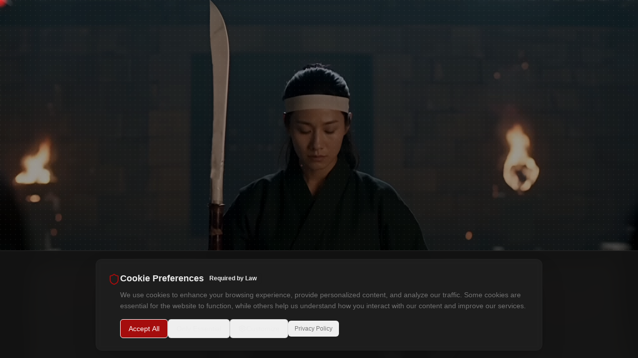

--- FILE ---
content_type: text/html; charset=UTF-8
request_url: https://www.sumiko-nakano.com/product-page/hardcover-bound-notebook
body_size: 1940
content:
<!DOCTYPE html>
<html lang="en" prefix="og: https://ogp.me/ns#">
  <head>
    <meta charset="UTF-8" />
    <meta name="viewport" content="width=device-width, initial-scale=1.0, maximum-scale=1" />
    <meta name="robots" content="index, follow, max-image-preview:large, max-snippet:-1, max-video-preview:-1" />
    <title>Films and Books by Sumiko Nakano — Onna-musha</title>
    <meta name="description" content="Discover cinematic warrior tales, samurai films, and epic books by Sumiko Nakano. Experience stories of honor, courage, and the ancient way of the blade.">
    <meta name="keywords" content="Sumiko Nakano, Onna-musha, samurai movies, Japanese samurai films, onna musha, historical samurai drama, cinematic warrior films, samurai cinema, award-winning filmmaker, Japanese history books, martial arts, women warriors, daughters of wars, samurai author, Society of Authors UK">
    
    <!-- Additional SEO Meta Tags -->
    <meta name="geo.region" content="GB">
    <meta name="geo.placename" content="United Kingdom">
    <meta name="language" content="en">
    <meta name="rating" content="general">
    <meta name="distribution" content="global">
    <meta name="revisit-after" content="7 days">
    <link rel="canonical" href="https://www.sumiko-nakano.com">
    <meta http-equiv="content-language" content="en-US">
    <meta name="author" content="Sumiko Nakano">
    <meta name="contact" content="info@sumiko-nakano.com">
    <meta name="reply-to" content="info@sumiko-nakano.com">
    
    <!-- OpenGraph tags for social media -->
    <meta property="og:title" content="Films and Books by Sumiko Nakano — Onna-musha">
    <meta property="og:description" content="Discover cinematic warrior tales, samurai films, and epic books by Sumiko Nakano. Experience stories of honor, courage, and the ancient way of the blade.">
    <meta property="og:type" content="website">
    <meta property="og:url" content="https://www.sumiko-nakano.com">
    <meta property="og:site_name" content="Sumiko Nakano">
    <meta property="og:locale" content="en_US">
    <meta property="og:image" content="https://www.sumiko-nakano.com/share/social-share-image.jpg">
    <meta property="og:image:secure_url" content="https://www.sumiko-nakano.com/share/social-share-image.jpg">
    <meta property="og:image:width" content="1200">
    <meta property="og:image:height" content="630">
    <meta property="og:image:alt" content="Sumiko Nakano in samurai armor, cinematic portrait">
    <meta property="og:image:type" content="image/jpeg">
    
    <!-- Twitter Card tags -->
    <meta name="twitter:card" content="summary_large_image">
    <meta name="twitter:title" content="Films and Books by Sumiko Nakano — Onna-musha">
    <meta name="twitter:description" content="Discover cinematic warrior tales, samurai films, and epic books by Sumiko Nakano. Experience stories of honor, courage, and the ancient way of the blade.">
    <meta name="twitter:image" content="https://www.sumiko-nakano.com/share/social-share-image.jpg">
    <meta name="twitter:image:alt" content="Sumiko Nakano in samurai armor, cinematic portrait">
    <meta name="twitter:creator" content="@sumiko_nakano">
    <meta name="twitter:site" content="@sumiko_nakano">
    
    <!-- Enhanced Structured Data -->
    <script type="application/ld+json">
    {
      "@context": "https://schema.org",
      "@type": ["Organization", "WebSite"],
      "name": "Sumiko Nakano",
      "alternateName": "Onna-musha",
      "description": "Award-winning filmmaker, author, and martial artist creating cinematic samurai films and historical fiction books",
      "url": "https://www.sumiko-nakano.com",
      "sameAs": [
        "https://www.imdb.com/name/nm16995544",
        "https://www.youtube.com/@sumiko.nakano.art",
        "https://www.facebook.com/sumiko.nakano.art/",
        "https://www.instagram.com/sumiko.nakano.art",
        "https://societyofauthors.org/soa-member/sumiko-nakano/",
        "https://www.sumiko-nakano.com"
      ],
      "founder": {
        "@type": "Person",
        "name": "Sumiko Nakano",
        "jobTitle": ["Filmmaker", "Author", "Martial Artist"],
        "email": "info@sumiko-nakano.com",
        "memberOf": {
          "@type": "Organization",
          "name": "Society of Authors (UK)"
        },
        "award": "Award of Excellence - One-Reeler Short Film Competition Los Angeles 2025",
        "workLocation": {
          "@type": "Country",
          "name": "United Kingdom"
        }
      },
      "contactPoint": {
        "@type": "ContactPoint",
        "email": "info@sumiko-nakano.com",
        "contactType": "customer support",
        "availableLanguage": ["English", "Japanese"]
      },
      "potentialAction": {
        "@type": "SearchAction",
        "target": "https://www.sumiko-nakano.com/search?q={search_term_string}",
        "query-input": "required name=search_term_string"
      },
      "specialty": ["Samurai Films", "Japanese Cinema", "Historical Fiction", "Women Warriors", "Martial Arts"],
      "knowsAbout": ["Japanese History", "Samurai Culture", "Filmmaking", "CGI", "Historical Fiction Writing", "Martial Arts"],
      "mainEntityOfPage": "https://www.sumiko-nakano.com"
    }
    </script>
    <!-- Local fonts - GDPR compliant (no external requests to Google) -->
    <link rel="preload" href="/fonts/inter-400-500.woff2" as="font" type="font/woff2" crossorigin>
    <link rel="preload" href="/fonts/cinzel-600.woff2" as="font" type="font/woff2" crossorigin>
    
    <!-- PWA Manifest -->
    <link rel="manifest" href="/manifest.json">
    
    <!-- PWA Meta Tags -->
    <meta name="theme-color" content="#b91c1c">
    <meta name="background-color" content="#0a0a0a">
    <meta name="apple-mobile-web-app-capable" content="yes">
    <meta name="apple-mobile-web-app-status-bar-style" content="black-translucent">
    <meta name="apple-mobile-web-app-title" content="Onna Musha">
    <meta name="mobile-web-app-capable" content="yes">
    <meta name="msapplication-TileColor" content="#b91c1c">
    <meta name="msapplication-navbutton-color" content="#b91c1c">
    <meta name="msapplication-starturl" content="/">
    
    <!-- Favicon and App Icons -->
    <link rel="icon" href="/favicon.png" sizes="96x96">
    <link rel="icon" type="image/png" sizes="32x32" href="/icons/icon-32x32.png">
    <link rel="icon" type="image/png" sizes="16x16" href="/icons/icon-16x16.png">
    <link rel="icon" type="image/x-icon" href="/favicon.ico">
    
    <!-- iOS Apple Touch Icons - Size-specific with cache-busting -->
    <link rel="apple-touch-icon" sizes="180x180" href="/icons/icon-180x180.png?v=2">
    <link rel="apple-touch-icon" sizes="167x167" href="/icons/icon-167x167.png?v=2">
    <link rel="apple-touch-icon" sizes="152x152" href="/icons/icon-152x152.png?v=2">
    <!-- Fallback for older devices -->
    <link rel="apple-touch-icon" href="/apple-touch-icon.png?v=2">
    
    <!-- Performance Hints -->
    <!-- YouTube preconnect/dns-prefetch removed - loads only with marketing consent -->
    <!-- Google Analytics loads only with statistics consent (see CookieConsentContext.tsx) -->
    <!-- All third-party services now GDPR compliant -->
    <script type="module" crossorigin src="/assets/index-mjF6K0c7.js"></script>
    <link rel="stylesheet" crossorigin href="/assets/index-BCTROH2f.css">
  </head>
  <body>
    <div id="root"></div>
    <!-- Replit dev banner removed for GDPR compliance (no third-party scripts without consent) -->
  </body>
</html>

--- FILE ---
content_type: application/javascript; charset=UTF-8
request_url: https://www.sumiko-nakano.com/assets/vidu-video-2947013925930304_1758280173284-BoHTcA-B.js
body_size: -592
content:
const d="/assets/vidu-video-2947013925930304_1758280173284-8VpoRCdm.webm";export{d as default};


--- FILE ---
content_type: application/javascript; charset=UTF-8
request_url: https://www.sumiko-nakano.com/assets/not-found-Bj-t0lNY.js
body_size: 1390
content:
import{aJ as x,r as u,j as e,e as p,i as h,I as b,L as r,C as f,B as g,az as o,o as y,Y as j,aL as v,aF as k,U as N,aM as w,a2 as S}from"./index-mjF6K0c7.js";import{S as F}from"./StructuredData-y_YPb_cu.js";function z(){const[,i]=x(),[t,n]=u.useState(""),l=a=>{a.preventDefault(),t.trim()&&i(`/?search=${encodeURIComponent(t)}`)},d=[{path:"/",label:"Home",icon:o,description:"Return to sanctuary"},{path:"/books",label:"Books",icon:y,description:"Tales of warriors"},{path:"/films",label:"Films",icon:j,description:"Cinematic journeys"},{path:"/music",label:"Music",icon:v,description:"Sounds of battle"},{path:"/heritage",label:"Heritage",icon:k,description:"Ancient legacy"},{path:"/about",label:"About",icon:N,description:"The warrior's path"},{path:"/fighter",label:"Fighter",icon:w,description:"Martial spirit"},{path:"/contact",label:"Contact",icon:S,description:"Reach out"}];return e.jsxs("div",{className:"relative min-h-screen w-full flex items-center justify-center bg-background overflow-hidden",children:[e.jsx(p,{title:"404 - Path Not Found | Sumiko Nakano",description:"The page you seek has vanished. Return to explore books, films, and the warrior's path by Sumiko Nakano.",url:"https://www.sumiko-nakano.com/404",type:"website"}),e.jsx(F,{type:"webPage",data:{title:"404 - Page Not Found | Sumiko Nakano",description:"The page you are looking for could not be found. Explore books, films, and music by Sumiko Nakano.",url:"https://www.sumiko-nakano.com/404",about:"404 error page for Sumiko Nakano website"}}),e.jsx("div",{className:"absolute inset-0 bg-gradient-to-b from-background via-background/95 to-background opacity-90"}),e.jsx("div",{className:"absolute inset-0 opacity-5",style:{backgroundImage:"radial-gradient(circle at 1px 1px, hsl(var(--primary)) 1px, transparent 0)",backgroundSize:"40px 40px"}}),e.jsxs("div",{className:"relative z-10 w-full max-w-6xl mx-auto px-6 py-12 animate-in fade-in duration-700",children:[e.jsxs("div",{className:"text-center mb-12",children:[e.jsx("h1",{className:"text-[180px] md:text-[240px] font-bold leading-none tracking-tighter text-primary/20 select-none",style:{fontFamily:"'Cinzel', serif"},"data-testid":"text-404-number",children:"404"}),e.jsxs("div",{className:"mt-[-80px] md:mt-[-120px]",children:[e.jsx("h2",{className:"text-3xl md:text-5xl font-semibold mb-4",style:{fontFamily:"'Cinzel', serif"},"data-testid":"text-404-title",children:"Lost on the Warrior's Path"}),e.jsxs("p",{className:"text-lg md:text-xl text-muted-foreground max-w-2xl mx-auto leading-relaxed","data-testid":"text-404-description",children:["The page you seek has vanished into shadow.",e.jsx("br",{}),e.jsx("span",{className:"text-sm md:text-base mt-2 block opacity-80",children:"Fear not, warrior — many paths lead forward."})]})]})]}),e.jsx("form",{onSubmit:l,className:"max-w-md mx-auto mb-12",children:e.jsxs("div",{className:"relative",children:[e.jsx(h,{className:"absolute left-3 top-1/2 -translate-y-1/2 h-5 w-5 text-muted-foreground"}),e.jsx(b,{type:"text",placeholder:"Find your path...",value:t,onChange:a=>n(a.target.value),className:"pl-10 h-12 bg-card border-border/50 focus:border-primary/50","data-testid":"input-404-search"})]})}),e.jsx("div",{className:"grid grid-cols-2 md:grid-cols-4 gap-3 md:gap-4 max-w-5xl mx-auto",children:d.map(({path:a,label:s,icon:c,description:m})=>e.jsx(r,{href:a,children:e.jsxs(f,{className:"group relative overflow-hidden border-border/50 hover-elevate active-elevate-2 transition-all duration-300 cursor-pointer h-full","data-testid":`link-404-${s.toLowerCase()}`,children:[e.jsx("div",{className:"absolute inset-0 bg-gradient-to-br from-primary/0 to-primary/0 group-hover:from-primary/10 group-hover:to-primary/5 transition-all duration-300"}),e.jsxs("div",{className:"relative p-4 md:p-6 flex flex-col items-center justify-center text-center h-full min-h-[120px]",children:[e.jsx(c,{className:"h-6 w-6 md:h-8 md:w-8 mb-2 md:mb-3 text-primary group-hover:scale-110 transition-transform duration-300"}),e.jsx("h3",{className:"font-semibold text-sm md:text-base mb-1",children:s}),e.jsx("p",{className:"text-xs text-muted-foreground hidden md:block",children:m})]})]})},a))}),e.jsx("div",{className:"text-center mt-12",children:e.jsx(r,{href:"/",children:e.jsxs(g,{size:"lg",className:"gap-2","data-testid":"button-404-home",children:[e.jsx(o,{className:"h-5 w-5"}),"Return to Sanctuary"]})})}),e.jsx("div",{className:"mt-16 text-center",children:e.jsx("p",{className:"text-sm text-muted-foreground/60 italic max-w-md mx-auto",style:{fontFamily:"'Cinzel', serif"},children:'"In the void between paths, a warrior finds stillness."'})})]})]})}export{z as default};


--- FILE ---
content_type: application/javascript; charset=UTF-8
request_url: https://www.sumiko-nakano.com/assets/StructuredData-y_YPb_cu.js
body_size: 2290
content:
import{j as c}from"./index-mjF6K0c7.js";function y({type:p,data:e}){const a=(()=>{var s,m,u;const i=typeof window<"u"?window.location.origin:"https://www.sumiko-nakano.com";switch(p){case"organization":return{"@context":"https://schema.org","@type":"Organization",name:"Sumiko Nakano Ltd",alternateName:"Onna Musha",url:i,logo:`${i}/share/social-share-image.jpg`,description:"Professional filmmaker, author, and musician creating warrior-themed content exploring the feminine warrior spirit",foundingDate:"2025",duns:"233836301",identifier:[{"@type":"PropertyValue",propertyID:"DUNS",value:"233836301"},{"@type":"PropertyValue",propertyID:"ICO",value:"ZB990741"}],founder:{"@type":"Person",name:"Sumiko Nakano",sameAs:["https://www.wikidata.org/wiki/Q124628581","https://www.youtube.com/@sumiko-nakano","https://www.imdb.com/name/sumiko-nakano","https://www.linkedin.com/in/sumiko-nakano"]},contactPoint:{"@type":"ContactPoint",telephone:"+44-7822-015568",contactType:"business inquiries",areaServed:"GB",availableLanguage:["English","Japanese"]},address:{"@type":"PostalAddress",streetAddress:"2nd Floor College House, 17 King Edwards Road",addressLocality:"Ruislip",addressRegion:"London",postalCode:"HA4 7AE",addressCountry:"GB"},sameAs:["https://www.wikidata.org/wiki/Q124628581",`${i}/privacy-terms`]};case"website":return{"@context":"https://schema.org","@type":"WebSite",name:e.name||"Onna Musha",alternateName:"Sumiko Nakano Films",url:i,description:e.description,inLanguage:"en-GB",copyrightYear:"2025",copyrightHolder:{"@type":"Organization",name:"Sumiko Nakano Ltd"},potentialAction:{"@type":"SearchAction",target:`${i}/films?search={search_term_string}`,"query-input":"required name=search_term_string"}};case"person":const n={"@context":"https://schema.org","@type":"Person",name:e.name||"Sumiko Nakano",alternateName:e.alternateName||"Onna Musha",description:e.description||"Author, filmmaker, and martial artist specializing in warrior-themed content and exploring the feminine warrior spirit",url:e.url||i,knowsAbout:e.knowsAbout||["Historical Fiction","Japanese History","Filmmaking","Samurai Culture","Women Warriors","Creative Writing"],identifier:[{"@type":"PropertyValue",propertyID:"ISNI",value:"0000 0005 2774 7814"},{"@type":"PropertyValue",propertyID:"ORCID",value:"0009-0005-8291-2664"},{"@type":"PropertyValue",propertyID:"DUNS",value:"233836301"},{"@type":"PropertyValue",propertyID:"UK ICO Registration",value:"ZB990741"},{"@type":"PropertyValue",propertyID:"UK Registered Trademark",value:"UK00004230100"}]};return e.image&&(n.image=e.image),e.jobTitle&&(n.jobTitle=e.jobTitle),e.additionalName&&(n.additionalName=e.additionalName),e.hasOccupation&&(n.hasOccupation=e.hasOccupation),e.worksFor&&(n.worksFor=e.worksFor),e.nationality&&(n.nationality=e.nationality),e.gender&&(n.gender=e.gender),e.birthDate&&(n.birthDate=e.birthDate),e.deathDate&&(n.deathDate=e.deathDate),e.familyName&&(n.familyName=e.familyName),e.givenName&&(n.givenName=e.givenName),e.alumniOf&&(n.alumniOf=e.alumniOf),e.sameAs&&(n.sameAs=e.sameAs),e.memberOf&&(n.memberOf=e.memberOf),e.birthPlace&&(n.birthPlace=e.birthPlace),e.award&&(n.award=e.award),e.mainEntityOfPage&&(n.mainEntityOfPage=e.mainEntityOfPage),n;case"movie":return{"@context":"https://schema.org","@type":"Movie",name:e.title,description:e.description,url:`${i}/film/${e.slug}`,image:e.image||`https://img.youtube.com/vi/${e.youtubeId}/maxresdefault.jpg`,dateCreated:e.year?`${e.year}`:"2025",director:{"@type":"Person",name:"Sumiko Nakano"},productionCompany:{"@type":"Organization",name:"Sumiko Nakano Ltd"},genre:["Drama","Action","Historical","Samurai"],inLanguage:"en-GB",contentRating:e.rating||"PG-13",duration:"PT10M",actor:((s=e.cast)==null?void 0:s.map(t=>({"@type":"Person",name:t})))||[{"@type":"Person",name:"Sumiko Nakano"}]};case"musicGroup":return{"@context":"https://schema.org","@type":"MusicGroup",name:"Sumiko Nakano Music",alternateName:"Onna Musha Music",url:`${i}/music`,description:"Cinematic music compositions blending traditional Japanese instruments with modern orchestral arrangements",genre:["Cinematic","Orchestral","Traditional Japanese","Film Score"],member:{"@type":"Person",name:"Sumiko Nakano"},foundingDate:"2025",recordLabel:{"@type":"Organization",name:"Sumiko Nakano Ltd"}};case"musicAlbum":return{"@context":"https://schema.org","@type":"MusicAlbum",name:e.name,byArtist:{"@type":"Person",name:e.artist||"Sumiko Nakano"},genre:e.genre||["Cinematic","Epic","World Music"],datePublished:e.datePublished,url:e.url||`${i}/music`,image:e.image,numTracks:e.numTracks,track:((m=e.tracks)==null?void 0:m.map((t,o)=>({"@type":"MusicRecording",name:t.name,position:o+1,duration:t.duration,url:t.url})))||[]};case"faqPage":return{"@context":"https://schema.org","@type":"FAQPage",mainEntity:e.mainEntity||((u=e.questions)==null?void 0:u.map(t=>({"@type":"Question",name:t.question,acceptedAnswer:{"@type":"Answer",text:t.answer}})))||[]};case"breadcrumbList":return{"@context":"https://schema.org","@type":"BreadcrumbList",itemListElement:e.map((t,o)=>({"@type":"ListItem",position:o+1,name:t.name,item:`${i}${t.url}`}))};case"webPage":return{"@context":"https://schema.org","@type":"WebPage",name:e.title,description:e.description,url:e.url||i,inLanguage:"en-GB",isPartOf:{"@type":"WebSite",name:"Onna Musha",url:i},about:e.about||"Sumiko Nakano's warrior-themed creative works",author:{"@type":"Person",name:"Sumiko Nakano"},publisher:{"@type":"Organization",name:"Sumiko Nakano Ltd"},datePublished:e.datePublished||"2025-01-01",dateModified:e.dateModified||"2025-01-01"};case"blogPosting":return{"@context":"https://schema.org","@type":"BlogPosting",headline:e.title,description:e.description,url:e.url||i,datePublished:e.datePublished||"2025-01-01",dateModified:e.dateModified||"2025-01-01",author:{"@type":"Person",name:"Sumiko Nakano"},publisher:{"@type":"Organization",name:"Sumiko Nakano Ltd",logo:{"@type":"ImageObject",url:`${i}/share/social-share-image.jpg`}},image:e.image||`${i}/share/social-share-image.jpg`,articleSection:e.category||"Creative Process",keywords:e.keywords||"creative process, warrior spirit, filmmaking, storytelling",inLanguage:"en-GB",mainEntityOfPage:{"@type":"WebPage","@id":e.url||i}};case"book":const r={"@context":"https://schema.org","@type":"Book",name:e.title,description:e.description,url:e.url||i,author:{"@type":"Person",name:"Sumiko Nakano",url:i,sameAs:["https://isni.org/isni/0000000552011889","https://orcid.org/0009-0001-3277-3102"]},publisher:{"@type":"Organization",name:"Sumiko Nakano Ltd",url:i},datePublished:e.datePublished||"2025",inLanguage:"en-GB",genre:e.genre||"Historical Fiction",numberOfPages:e.pages,image:e.image||`${i}/share/social-share-image.jpg`,about:e.about||"Japanese warrior culture and feminine strength"};return e.doi&&(r.sameAs=`https://doi.org/${e.doi}`,r.identifier=[{"@type":"PropertyValue",propertyID:"DOI",value:e.doi}]),e.oclc&&(r.identifier||(r.identifier=[]),r.identifier.push({"@type":"PropertyValue",propertyID:"OCLC",value:e.oclc})),e.isbnPaperback||e.isbnHardcover||e.isbnEbook?(r.workExample=[],e.isbnPaperback&&r.workExample.push({"@type":"Book",isbn:e.isbnPaperback,bookFormat:"https://schema.org/Paperback"}),e.isbnHardcover&&r.workExample.push({"@type":"Book",isbn:e.isbnHardcover,bookFormat:"https://schema.org/Hardcover"}),e.isbnEbook&&r.workExample.push({"@type":"Book",isbn:e.isbnEbook,bookFormat:"https://schema.org/EBook"})):e.isbn&&(r.isbn=e.isbn,r.bookFormat="https://schema.org/EBook"),r;case"contactPage":return{"@context":"https://schema.org","@type":"ContactPage",name:e.title||"Contact Sumiko Nakano",description:e.description||"Get in touch with filmmaker, author and musician Sumiko Nakano",url:e.url||`${i}/contact`,inLanguage:"en-GB",isPartOf:{"@type":"WebSite",name:"Onna Musha",url:i},about:{"@type":"Organization",name:"Sumiko Nakano Ltd",contactPoint:{"@type":"ContactPoint",telephone:"+44-7822-015568",contactType:"business inquiries",email:"info@sumiko-nakano.com",areaServed:"GB",availableLanguage:["English","Japanese"]}},publisher:{"@type":"Organization",name:"Sumiko Nakano Ltd"}};case"legalDocument":return e;case"videoObject":return{"@context":"https://schema.org","@type":"VideoObject",name:e.name,description:e.description,thumbnailUrl:e.thumbnailUrl,uploadDate:e.uploadDate,duration:e.duration,embedUrl:e.embedUrl,contentUrl:e.contentUrl};default:return null}})();return a?c.jsx("script",{type:"application/ld+json",dangerouslySetInnerHTML:{__html:JSON.stringify(a,null,2)}}):null}export{y as S};
